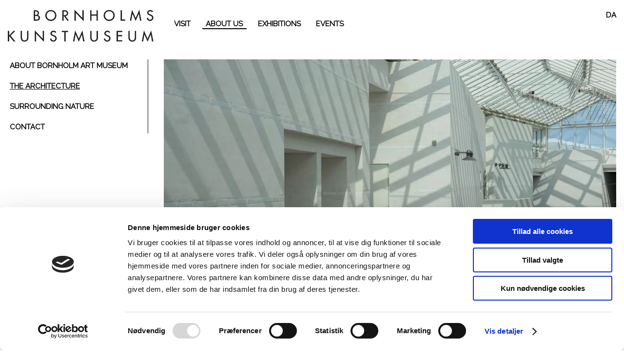

--- FILE ---
content_type: text/html; charset=utf-8
request_url: https://bornholms-kunstmuseum.dk/en/about-us/the-architecture/
body_size: 3938
content:

<!doctype html>
<html lang="da">
<head>
        <script id="Cookiebot" src="https://consent.cookiebot.com/uc.js" data-cbid=4efb0054-36b0-49cc-85a1-c4f033dfafa7 data-blockingmode="auto" type="text/javascript"></script>

    <meta name="viewport" content="width=device-width" />
    <link href="https://fonts.googleapis.com/css?family=Open+Sans:300,300i,400,400i,600,600i,700,700i" rel="stylesheet">
    <script src="https://www.google.com/recaptcha/api.js"></script>
    <link rel="icon" type="image/png" href="/bornholms-kunstmuseum-favico.png" />
    <link href="https://fonts.googleapis.com/css?family=Raleway" rel="stylesheet">



            <title>THE ARCHITECTURE | Bornholms Kunstmuseum</title>
    
<meta property="og:url" content="https://bornholms-kunstmuseum.dk/en/about-us/the-architecture/" />
<meta property="og:site_name" />
<meta property="og:title" content="THE ARCHITECTURE |" />
<meta property="og:type" content="website" />


    <link href="/DependencyHandler.axd?s=L2Rpc3QvanMvbGliL2ZsZXhzbGlkZXIvZmxleHNsaWRlci5jc3M7L2Rpc3QvanMvbGliL2ZhbmN5Ym94L2pxdWVyeS5mYW5jeWJveC5taW4uY3NzOw&amp;t=Css&amp;cdv=1117997676" type="text/css" rel="stylesheet"/><link href="/DependencyHandler.axd?s=L2Rpc3QvY3NzL3NpdGUuY3NzOw&amp;t=Css&amp;cdv=1117997676" type="text/css" rel="stylesheet"/>
    <script src="/DependencyHandler.axd?s=[base64]&amp;t=Javascript&amp;cdv=1117997676" defer="defer" type="text/javascript"></script>

    
<style>
footer {background: rgb(255, 255, 255);}.readmore {background: rgb(255, 255, 255);}
footer {color: rgb(0, 0, 0);}


body {background-color: rgb(255, 255, 255);}

main {color: rgb(0, 0, 0);}

header {background: rgb(255, 255, 255);}
@media (min-width: 50em) { header.scroll { background-color: rgb(255, 255, 255);}}

@media(min-width: 50em) { header, header nav.main, header nav.main ul li a:hover {color: rgb(0, 0, 0);}}

</style>

    <link href="/media/3837/custom.css" type="text/css" rel="stylesheet" />


    <script type="text/javascript">
        var _storeId = 5;
    </script>




</head>
<body>
    <div id="fb-root"></div>
    <script>
        (function (d, s, id) {
            var js, fjs = d.getElementsByTagName(s)[0];
            if (d.getElementById(id)) return;
            js = d.createElement(s); js.id = id;
            js.src = 'https://connect.facebook.net/da_DK/sdk.js#xfbml=1&version=v3.2&appId=144337209513142&autoLogAppEvents=1';
            fjs.parentNode.insertBefore(js, fjs);
        }(document, 'script', 'facebook-jssdk'));</script>


    <header class="sticky">

            <div class="inner">
                <a href="/en/" class="logo">
                        <img src="/media/1132/bornholms-kunstmuseum-ny-2015.png?anchor=center&amp;mode=crop&amp;quality=75&amp;height=130&amp;upscale=false&amp;rnd=131991917200000000" />
                </a>
                <nav class="main">
                    <button type="button" class="close" touch-action="none"><i class="fas fa-times"></i></button>
                    
    <ul>
        <li>
            <a href="/en/visit/" target="_self" >
                VISIT
            </a>
        </li>
        <li class="active child-active">
            <a href="/en/about-us/" target="_self" >
                ABOUT US
            </a>
    <ul>
        <li>
            <a href="/en/about-us/about-bornholm-art-museum/" target="_self" >
                ABOUT BORNHOLM ART MUSEUM
            </a>
        </li>
        <li class="active">
            <a href="/en/about-us/the-architecture/" target="_self" >
                THE ARCHITECTURE
            </a>
        </li>
        <li>
            <a href="/en/about-us/surrounding-nature/" target="_self" >
                SURROUNDING NATURE
            </a>
        </li>
        <li>
            <a href="/en/about-us/contact/" target="_self" >
                CONTACT
            </a>
        </li>
    </ul>
        </li>
        <li>
            <a href="/en/exhibitions/" target="_self" >
                EXHIBITIONS
            </a>
        </li>
        <li>
            <a href="/en/events/" target="_self" >
                EVENTS
            </a>
        </li>
    </ul>




                    <div class="service">
                        <div class="lang-search">
                            
    <nav class="lang">
        <ul>
                    <li><a href="/da/">DA</a></li>
        </ul>
    </nav>


                        </div>
                        <div class="opentoday">
                        </div>

                    </div>
                </nav>




                <button type="button" class="menu" touch-action="none"><i class="fal fa-bars"></i></button>
            </div>
        <div class="overlay"></div>
    </header>
    <main>
        
    <div class="subnav-wrapper">
        <nav class="subnav">
            
    <ul>
                <li>
                    <a href="/en/about-us/about-bornholm-art-museum/" target="_self">
                        ABOUT BORNHOLM ART MUSEUM
                    </a>
                </li>
                <li class="active">
                    <a href="/en/about-us/the-architecture/" target="_self">
                        THE ARCHITECTURE
                    </a>
                </li>
                <li>
                    <a href="/en/about-us/surrounding-nature/" target="_self">
                        SURROUNDING NATURE
                    </a>
                </li>
                <li>
                    <a href="/en/about-us/contact/" target="_self">
                        CONTACT
                    </a>
                </li>
    </ul>




        </nav>
        <div class="content-wrapper">
            

    <div class="grid-row" >
        <div class="inner">
                <div class="col-12 " >
                    <div >
                                
    
    <figure>
            <picture>
                    <source srcset="/media/1138/gaden-april.jpg?width=1392&format=webp&quality=75" media="(min-width: 80em)" type="image/webp" />
                    <source srcset="/media/1138/gaden-april.jpg?width=1100&format=webp&quality=75" media="(min-width: 991px)" type="image/webp" />
                    <source srcset="/media/1138/gaden-april.jpg?width=990&format=webp&quality=75" media="(min-width: 500px)" type="image/webp" />
                    <source srcset="/media/1138/gaden-april.jpg?width=500&format=webp&quality=75" type="image/webp" />
                    <source srcset="/media/1138/gaden-april.jpg?width=1392&format=jpeg&quality=75" media="(min-width: 80em)" type="image/jpeg" />
                    <source srcset="/media/1138/gaden-april.jpg?width=1100&format=jpeg&quality=75" media="(min-width: 991px)" type="image/jpeg" />
                    <source srcset="/media/1138/gaden-april.jpg?width=990&format=jpeg&quality=75" media="(min-width: 500px)" type="image/jpeg" />
                    <source srcset="/media/1138/gaden-april.jpg?width=500&format=jpeg&quality=75" type="image/jpeg" />
                <img src="/media/1138/gaden-april.jpg?width=1392&format=jpg&quality=75">
            </picture>
            </figure>


                                
    <div class="rte-text">
    <h4>ARCHITECTURE THAT INSPIRES</h4>
</div>

                    </div>
                </div>
        </div>
    </div>
    <div class="grid-row" >
        <div class="inner">
                <div class="col-6 " >
                    <div >
                                
    <div class="rte-text">
    <p>The white building is a result of an official case competition to design Bornholm Art Museum in 1990 won by the architects <span>Johan Fogh og Per Følner.</span></p>
<p><span> The museum opened to the public in 1993 and quickly became an audience success among Bornholmers and tourists. Thus the museum expanded in 2003 to achieve more space for exhibitions, administration and storage.</span></p>
<p><span> </span></p>
</div>

                                
    
    <figure>
            <picture>
                    <source srcset="/media/2443/gaden.jpg?width=1392&format=webp&quality=75" media="(min-width: 80em)" type="image/webp" />
                    <source srcset="/media/2443/gaden.jpg?width=1100&format=webp&quality=75" media="(min-width: 991px)" type="image/webp" />
                    <source srcset="/media/2443/gaden.jpg?width=990&format=webp&quality=75" media="(min-width: 500px)" type="image/webp" />
                    <source srcset="/media/2443/gaden.jpg?width=500&format=webp&quality=75" type="image/webp" />
                    <source srcset="/media/2443/gaden.jpg?width=1392&format=jpeg&quality=75" media="(min-width: 80em)" type="image/jpeg" />
                    <source srcset="/media/2443/gaden.jpg?width=1100&format=jpeg&quality=75" media="(min-width: 991px)" type="image/jpeg" />
                    <source srcset="/media/2443/gaden.jpg?width=990&format=jpeg&quality=75" media="(min-width: 500px)" type="image/jpeg" />
                    <source srcset="/media/2443/gaden.jpg?width=500&format=jpeg&quality=75" type="image/jpeg" />
                <img src="/media/2443/gaden.jpg?width=1392&format=jpg&quality=75">
            </picture>
            </figure>


                                
    <div class="rte-text">
    <p> </p>
<p><span>Bornholm is famous for its unique light, which is brought into the building by quirky placements of small windows and of course the transparent ceiling connecting the museum's galleries as well as the skylight halls.</span></p>
<p><span>  </span></p>
</div>

                    </div>
                </div>
                <div class="col-6 " >
                    <div >
                                
    <div class="rte-text">
    <p><span>The museum is more than 4.000 m2 in three levels following the slope to the cliffs. The museum is considered one of the best examples in modern Danish architecture.</span></p>
<p> </p>
</div>

                                
    
    <figure>
            <picture>
                    <source srcset="/media/2438/maj-2016.jpg?width=1392&format=webp&quality=75" media="(min-width: 80em)" type="image/webp" />
                    <source srcset="/media/2438/maj-2016.jpg?width=1100&format=webp&quality=75" media="(min-width: 991px)" type="image/webp" />
                    <source srcset="/media/2438/maj-2016.jpg?width=990&format=webp&quality=75" media="(min-width: 500px)" type="image/webp" />
                    <source srcset="/media/2438/maj-2016.jpg?width=500&format=webp&quality=75" type="image/webp" />
                    <source srcset="/media/2438/maj-2016.jpg?width=1392&format=jpeg&quality=75" media="(min-width: 80em)" type="image/jpeg" />
                    <source srcset="/media/2438/maj-2016.jpg?width=1100&format=jpeg&quality=75" media="(min-width: 991px)" type="image/jpeg" />
                    <source srcset="/media/2438/maj-2016.jpg?width=990&format=jpeg&quality=75" media="(min-width: 500px)" type="image/jpeg" />
                    <source srcset="/media/2438/maj-2016.jpg?width=500&format=jpeg&quality=75" type="image/jpeg" />
                <img src="/media/2438/maj-2016.jpg?width=1392&format=jpg&quality=75">
            </picture>
            </figure>


                                
    <div class="rte-text">
    <p> </p>
<p><span>When you enter the museum you are welcomed by the Sanctuary Spring (Helligdomskilden), which was said to have healing powers during the Middle Ages.</span></p>
<p><span>The building encourages exploration. You can find your own way into the galleries or even feel like entering a maze.</span></p>
<p><span>Go to the tower or the outside museum bridge to take in some fresh air and enjoy the stunning view of the Baltic Sea and the green surroundings.</span></p>
</div>

                    </div>
                </div>
        </div>
    </div>



        </div>
    </div>



    </main>
    
<footer>
    <div class="inner">
        <div class="column">
    <h1>ADRESS</h1>
    <p><p>Bornholms Kunstmuseum<br /><span>Otto Bruuns Plads 1</span><br /><span>3760 Gudhjem</span></p></p>


        </div>
        <div class="column">
    <h1>CONTACT</h1>
    <p><p><span>+45 56 48 43 86</span><br /><a href="mailto:post@bornholms-kunstmuseum.dk">post@bornholms-kunstmuseum.dk</a></p></p>


        </div>
        <div class="column">
    <h1>SIGN UP FOR NEWSLETTER</h1>
<p></p>
<form action="/en/about-us/the-architecture/" class="newsletter-form" enctype="multipart/form-data" method="post"><div class="field-group">
    <input class="text-box single-line" id="Email" name="Email" placeholder="Skriv din mail" type="email" value="" />
    <input type="hidden" id="g-recaptcha-response" name="g-recaptcha-response" />
    <button type="submit" class="g-recaptcha" data-sitekey="6Lcuk30qAAAAANyUoUr--Jj8EH3vS3orKHwdJCmq" data-callback="onSubmit" data-action="submit"><i class="far fa-arrow-alt-circle-right" aria-hidden="true"></i> <span class="caption">Abonner på nyhedsbrev</span></button>
</div>
<input name='ufprt' type='hidden' value='[base64]' /></form>            <script>
                function onSubmit(token) {
                    document.getElementById('g-recaptcha-response').value = token;
                    document.querySelector(".newsletter-form").submit();
                }
            </script>





        </div>
        <div class="column">
    <h1>FOLLOW US ON FACEBOOK</h1>
<div class="fb-page" data-href="https://www.facebook.com/bornholmskunstmuseum" data-small-header="true" data-adapt-container-width="true" data-hide-cover="false" data-show-facepile="false" data-height="100" data-width="500"><blockquote cite="https://www.facebook.com/bornholmskunstmuseum" class="fb-xfbml-parse-ignore"><a href="https://www.facebook.com/bornholmskunstmuseum">Bornholms Kunstmuseum</a></blockquote></div>
        </div>
    </div>
</footer>


    


    
    <footer class="social">
        <div class="inner">
            <div class="copyright">&copy; Bornholms Kunstmuseum</div>
            <div class="someicons">
                    <a href="https://www.facebook.com/bornholmskunstmuseum/" target="_blank"><i class="fab fa-facebook-square"></i></a>
                                                    <a href="https://www.instagram.com/bornholmskunstmuseum/" target="_blank"><i class="fab fa-instagram"></i></a>
            </div>
            <div class="uplink">
                <a class="scrollupbtn" href="#"><i class="fal fa-arrow-square-up"></i></a>
            </div>
        </div>
    </footer>

<!-- Global site tag (gtag.js) - Google Analytics -->
<script async src="https://www.googletagmanager.com/gtag/js?id=UA-41605239-1"></script>
<script>
          window.dataLayer = window.dataLayer || [];
          function gtag(){dataLayer.push(arguments);}
          gtag('js', new Date());

          gtag('config', 'UA-41605239-1');
</script>
    </body>
</html>



--- FILE ---
content_type: text/html; charset=utf-8
request_url: https://www.google.com/recaptcha/api2/anchor?ar=1&k=6Lcuk30qAAAAANyUoUr--Jj8EH3vS3orKHwdJCmq&co=aHR0cHM6Ly9ib3JuaG9sbXMta3Vuc3RtdXNldW0uZGs6NDQz&hl=en&v=PoyoqOPhxBO7pBk68S4YbpHZ&size=invisible&sa=submit&anchor-ms=120000&execute-ms=30000&cb=nwy10owht7me
body_size: 48470
content:
<!DOCTYPE HTML><html dir="ltr" lang="en"><head><meta http-equiv="Content-Type" content="text/html; charset=UTF-8">
<meta http-equiv="X-UA-Compatible" content="IE=edge">
<title>reCAPTCHA</title>
<style type="text/css">
/* cyrillic-ext */
@font-face {
  font-family: 'Roboto';
  font-style: normal;
  font-weight: 400;
  font-stretch: 100%;
  src: url(//fonts.gstatic.com/s/roboto/v48/KFO7CnqEu92Fr1ME7kSn66aGLdTylUAMa3GUBHMdazTgWw.woff2) format('woff2');
  unicode-range: U+0460-052F, U+1C80-1C8A, U+20B4, U+2DE0-2DFF, U+A640-A69F, U+FE2E-FE2F;
}
/* cyrillic */
@font-face {
  font-family: 'Roboto';
  font-style: normal;
  font-weight: 400;
  font-stretch: 100%;
  src: url(//fonts.gstatic.com/s/roboto/v48/KFO7CnqEu92Fr1ME7kSn66aGLdTylUAMa3iUBHMdazTgWw.woff2) format('woff2');
  unicode-range: U+0301, U+0400-045F, U+0490-0491, U+04B0-04B1, U+2116;
}
/* greek-ext */
@font-face {
  font-family: 'Roboto';
  font-style: normal;
  font-weight: 400;
  font-stretch: 100%;
  src: url(//fonts.gstatic.com/s/roboto/v48/KFO7CnqEu92Fr1ME7kSn66aGLdTylUAMa3CUBHMdazTgWw.woff2) format('woff2');
  unicode-range: U+1F00-1FFF;
}
/* greek */
@font-face {
  font-family: 'Roboto';
  font-style: normal;
  font-weight: 400;
  font-stretch: 100%;
  src: url(//fonts.gstatic.com/s/roboto/v48/KFO7CnqEu92Fr1ME7kSn66aGLdTylUAMa3-UBHMdazTgWw.woff2) format('woff2');
  unicode-range: U+0370-0377, U+037A-037F, U+0384-038A, U+038C, U+038E-03A1, U+03A3-03FF;
}
/* math */
@font-face {
  font-family: 'Roboto';
  font-style: normal;
  font-weight: 400;
  font-stretch: 100%;
  src: url(//fonts.gstatic.com/s/roboto/v48/KFO7CnqEu92Fr1ME7kSn66aGLdTylUAMawCUBHMdazTgWw.woff2) format('woff2');
  unicode-range: U+0302-0303, U+0305, U+0307-0308, U+0310, U+0312, U+0315, U+031A, U+0326-0327, U+032C, U+032F-0330, U+0332-0333, U+0338, U+033A, U+0346, U+034D, U+0391-03A1, U+03A3-03A9, U+03B1-03C9, U+03D1, U+03D5-03D6, U+03F0-03F1, U+03F4-03F5, U+2016-2017, U+2034-2038, U+203C, U+2040, U+2043, U+2047, U+2050, U+2057, U+205F, U+2070-2071, U+2074-208E, U+2090-209C, U+20D0-20DC, U+20E1, U+20E5-20EF, U+2100-2112, U+2114-2115, U+2117-2121, U+2123-214F, U+2190, U+2192, U+2194-21AE, U+21B0-21E5, U+21F1-21F2, U+21F4-2211, U+2213-2214, U+2216-22FF, U+2308-230B, U+2310, U+2319, U+231C-2321, U+2336-237A, U+237C, U+2395, U+239B-23B7, U+23D0, U+23DC-23E1, U+2474-2475, U+25AF, U+25B3, U+25B7, U+25BD, U+25C1, U+25CA, U+25CC, U+25FB, U+266D-266F, U+27C0-27FF, U+2900-2AFF, U+2B0E-2B11, U+2B30-2B4C, U+2BFE, U+3030, U+FF5B, U+FF5D, U+1D400-1D7FF, U+1EE00-1EEFF;
}
/* symbols */
@font-face {
  font-family: 'Roboto';
  font-style: normal;
  font-weight: 400;
  font-stretch: 100%;
  src: url(//fonts.gstatic.com/s/roboto/v48/KFO7CnqEu92Fr1ME7kSn66aGLdTylUAMaxKUBHMdazTgWw.woff2) format('woff2');
  unicode-range: U+0001-000C, U+000E-001F, U+007F-009F, U+20DD-20E0, U+20E2-20E4, U+2150-218F, U+2190, U+2192, U+2194-2199, U+21AF, U+21E6-21F0, U+21F3, U+2218-2219, U+2299, U+22C4-22C6, U+2300-243F, U+2440-244A, U+2460-24FF, U+25A0-27BF, U+2800-28FF, U+2921-2922, U+2981, U+29BF, U+29EB, U+2B00-2BFF, U+4DC0-4DFF, U+FFF9-FFFB, U+10140-1018E, U+10190-1019C, U+101A0, U+101D0-101FD, U+102E0-102FB, U+10E60-10E7E, U+1D2C0-1D2D3, U+1D2E0-1D37F, U+1F000-1F0FF, U+1F100-1F1AD, U+1F1E6-1F1FF, U+1F30D-1F30F, U+1F315, U+1F31C, U+1F31E, U+1F320-1F32C, U+1F336, U+1F378, U+1F37D, U+1F382, U+1F393-1F39F, U+1F3A7-1F3A8, U+1F3AC-1F3AF, U+1F3C2, U+1F3C4-1F3C6, U+1F3CA-1F3CE, U+1F3D4-1F3E0, U+1F3ED, U+1F3F1-1F3F3, U+1F3F5-1F3F7, U+1F408, U+1F415, U+1F41F, U+1F426, U+1F43F, U+1F441-1F442, U+1F444, U+1F446-1F449, U+1F44C-1F44E, U+1F453, U+1F46A, U+1F47D, U+1F4A3, U+1F4B0, U+1F4B3, U+1F4B9, U+1F4BB, U+1F4BF, U+1F4C8-1F4CB, U+1F4D6, U+1F4DA, U+1F4DF, U+1F4E3-1F4E6, U+1F4EA-1F4ED, U+1F4F7, U+1F4F9-1F4FB, U+1F4FD-1F4FE, U+1F503, U+1F507-1F50B, U+1F50D, U+1F512-1F513, U+1F53E-1F54A, U+1F54F-1F5FA, U+1F610, U+1F650-1F67F, U+1F687, U+1F68D, U+1F691, U+1F694, U+1F698, U+1F6AD, U+1F6B2, U+1F6B9-1F6BA, U+1F6BC, U+1F6C6-1F6CF, U+1F6D3-1F6D7, U+1F6E0-1F6EA, U+1F6F0-1F6F3, U+1F6F7-1F6FC, U+1F700-1F7FF, U+1F800-1F80B, U+1F810-1F847, U+1F850-1F859, U+1F860-1F887, U+1F890-1F8AD, U+1F8B0-1F8BB, U+1F8C0-1F8C1, U+1F900-1F90B, U+1F93B, U+1F946, U+1F984, U+1F996, U+1F9E9, U+1FA00-1FA6F, U+1FA70-1FA7C, U+1FA80-1FA89, U+1FA8F-1FAC6, U+1FACE-1FADC, U+1FADF-1FAE9, U+1FAF0-1FAF8, U+1FB00-1FBFF;
}
/* vietnamese */
@font-face {
  font-family: 'Roboto';
  font-style: normal;
  font-weight: 400;
  font-stretch: 100%;
  src: url(//fonts.gstatic.com/s/roboto/v48/KFO7CnqEu92Fr1ME7kSn66aGLdTylUAMa3OUBHMdazTgWw.woff2) format('woff2');
  unicode-range: U+0102-0103, U+0110-0111, U+0128-0129, U+0168-0169, U+01A0-01A1, U+01AF-01B0, U+0300-0301, U+0303-0304, U+0308-0309, U+0323, U+0329, U+1EA0-1EF9, U+20AB;
}
/* latin-ext */
@font-face {
  font-family: 'Roboto';
  font-style: normal;
  font-weight: 400;
  font-stretch: 100%;
  src: url(//fonts.gstatic.com/s/roboto/v48/KFO7CnqEu92Fr1ME7kSn66aGLdTylUAMa3KUBHMdazTgWw.woff2) format('woff2');
  unicode-range: U+0100-02BA, U+02BD-02C5, U+02C7-02CC, U+02CE-02D7, U+02DD-02FF, U+0304, U+0308, U+0329, U+1D00-1DBF, U+1E00-1E9F, U+1EF2-1EFF, U+2020, U+20A0-20AB, U+20AD-20C0, U+2113, U+2C60-2C7F, U+A720-A7FF;
}
/* latin */
@font-face {
  font-family: 'Roboto';
  font-style: normal;
  font-weight: 400;
  font-stretch: 100%;
  src: url(//fonts.gstatic.com/s/roboto/v48/KFO7CnqEu92Fr1ME7kSn66aGLdTylUAMa3yUBHMdazQ.woff2) format('woff2');
  unicode-range: U+0000-00FF, U+0131, U+0152-0153, U+02BB-02BC, U+02C6, U+02DA, U+02DC, U+0304, U+0308, U+0329, U+2000-206F, U+20AC, U+2122, U+2191, U+2193, U+2212, U+2215, U+FEFF, U+FFFD;
}
/* cyrillic-ext */
@font-face {
  font-family: 'Roboto';
  font-style: normal;
  font-weight: 500;
  font-stretch: 100%;
  src: url(//fonts.gstatic.com/s/roboto/v48/KFO7CnqEu92Fr1ME7kSn66aGLdTylUAMa3GUBHMdazTgWw.woff2) format('woff2');
  unicode-range: U+0460-052F, U+1C80-1C8A, U+20B4, U+2DE0-2DFF, U+A640-A69F, U+FE2E-FE2F;
}
/* cyrillic */
@font-face {
  font-family: 'Roboto';
  font-style: normal;
  font-weight: 500;
  font-stretch: 100%;
  src: url(//fonts.gstatic.com/s/roboto/v48/KFO7CnqEu92Fr1ME7kSn66aGLdTylUAMa3iUBHMdazTgWw.woff2) format('woff2');
  unicode-range: U+0301, U+0400-045F, U+0490-0491, U+04B0-04B1, U+2116;
}
/* greek-ext */
@font-face {
  font-family: 'Roboto';
  font-style: normal;
  font-weight: 500;
  font-stretch: 100%;
  src: url(//fonts.gstatic.com/s/roboto/v48/KFO7CnqEu92Fr1ME7kSn66aGLdTylUAMa3CUBHMdazTgWw.woff2) format('woff2');
  unicode-range: U+1F00-1FFF;
}
/* greek */
@font-face {
  font-family: 'Roboto';
  font-style: normal;
  font-weight: 500;
  font-stretch: 100%;
  src: url(//fonts.gstatic.com/s/roboto/v48/KFO7CnqEu92Fr1ME7kSn66aGLdTylUAMa3-UBHMdazTgWw.woff2) format('woff2');
  unicode-range: U+0370-0377, U+037A-037F, U+0384-038A, U+038C, U+038E-03A1, U+03A3-03FF;
}
/* math */
@font-face {
  font-family: 'Roboto';
  font-style: normal;
  font-weight: 500;
  font-stretch: 100%;
  src: url(//fonts.gstatic.com/s/roboto/v48/KFO7CnqEu92Fr1ME7kSn66aGLdTylUAMawCUBHMdazTgWw.woff2) format('woff2');
  unicode-range: U+0302-0303, U+0305, U+0307-0308, U+0310, U+0312, U+0315, U+031A, U+0326-0327, U+032C, U+032F-0330, U+0332-0333, U+0338, U+033A, U+0346, U+034D, U+0391-03A1, U+03A3-03A9, U+03B1-03C9, U+03D1, U+03D5-03D6, U+03F0-03F1, U+03F4-03F5, U+2016-2017, U+2034-2038, U+203C, U+2040, U+2043, U+2047, U+2050, U+2057, U+205F, U+2070-2071, U+2074-208E, U+2090-209C, U+20D0-20DC, U+20E1, U+20E5-20EF, U+2100-2112, U+2114-2115, U+2117-2121, U+2123-214F, U+2190, U+2192, U+2194-21AE, U+21B0-21E5, U+21F1-21F2, U+21F4-2211, U+2213-2214, U+2216-22FF, U+2308-230B, U+2310, U+2319, U+231C-2321, U+2336-237A, U+237C, U+2395, U+239B-23B7, U+23D0, U+23DC-23E1, U+2474-2475, U+25AF, U+25B3, U+25B7, U+25BD, U+25C1, U+25CA, U+25CC, U+25FB, U+266D-266F, U+27C0-27FF, U+2900-2AFF, U+2B0E-2B11, U+2B30-2B4C, U+2BFE, U+3030, U+FF5B, U+FF5D, U+1D400-1D7FF, U+1EE00-1EEFF;
}
/* symbols */
@font-face {
  font-family: 'Roboto';
  font-style: normal;
  font-weight: 500;
  font-stretch: 100%;
  src: url(//fonts.gstatic.com/s/roboto/v48/KFO7CnqEu92Fr1ME7kSn66aGLdTylUAMaxKUBHMdazTgWw.woff2) format('woff2');
  unicode-range: U+0001-000C, U+000E-001F, U+007F-009F, U+20DD-20E0, U+20E2-20E4, U+2150-218F, U+2190, U+2192, U+2194-2199, U+21AF, U+21E6-21F0, U+21F3, U+2218-2219, U+2299, U+22C4-22C6, U+2300-243F, U+2440-244A, U+2460-24FF, U+25A0-27BF, U+2800-28FF, U+2921-2922, U+2981, U+29BF, U+29EB, U+2B00-2BFF, U+4DC0-4DFF, U+FFF9-FFFB, U+10140-1018E, U+10190-1019C, U+101A0, U+101D0-101FD, U+102E0-102FB, U+10E60-10E7E, U+1D2C0-1D2D3, U+1D2E0-1D37F, U+1F000-1F0FF, U+1F100-1F1AD, U+1F1E6-1F1FF, U+1F30D-1F30F, U+1F315, U+1F31C, U+1F31E, U+1F320-1F32C, U+1F336, U+1F378, U+1F37D, U+1F382, U+1F393-1F39F, U+1F3A7-1F3A8, U+1F3AC-1F3AF, U+1F3C2, U+1F3C4-1F3C6, U+1F3CA-1F3CE, U+1F3D4-1F3E0, U+1F3ED, U+1F3F1-1F3F3, U+1F3F5-1F3F7, U+1F408, U+1F415, U+1F41F, U+1F426, U+1F43F, U+1F441-1F442, U+1F444, U+1F446-1F449, U+1F44C-1F44E, U+1F453, U+1F46A, U+1F47D, U+1F4A3, U+1F4B0, U+1F4B3, U+1F4B9, U+1F4BB, U+1F4BF, U+1F4C8-1F4CB, U+1F4D6, U+1F4DA, U+1F4DF, U+1F4E3-1F4E6, U+1F4EA-1F4ED, U+1F4F7, U+1F4F9-1F4FB, U+1F4FD-1F4FE, U+1F503, U+1F507-1F50B, U+1F50D, U+1F512-1F513, U+1F53E-1F54A, U+1F54F-1F5FA, U+1F610, U+1F650-1F67F, U+1F687, U+1F68D, U+1F691, U+1F694, U+1F698, U+1F6AD, U+1F6B2, U+1F6B9-1F6BA, U+1F6BC, U+1F6C6-1F6CF, U+1F6D3-1F6D7, U+1F6E0-1F6EA, U+1F6F0-1F6F3, U+1F6F7-1F6FC, U+1F700-1F7FF, U+1F800-1F80B, U+1F810-1F847, U+1F850-1F859, U+1F860-1F887, U+1F890-1F8AD, U+1F8B0-1F8BB, U+1F8C0-1F8C1, U+1F900-1F90B, U+1F93B, U+1F946, U+1F984, U+1F996, U+1F9E9, U+1FA00-1FA6F, U+1FA70-1FA7C, U+1FA80-1FA89, U+1FA8F-1FAC6, U+1FACE-1FADC, U+1FADF-1FAE9, U+1FAF0-1FAF8, U+1FB00-1FBFF;
}
/* vietnamese */
@font-face {
  font-family: 'Roboto';
  font-style: normal;
  font-weight: 500;
  font-stretch: 100%;
  src: url(//fonts.gstatic.com/s/roboto/v48/KFO7CnqEu92Fr1ME7kSn66aGLdTylUAMa3OUBHMdazTgWw.woff2) format('woff2');
  unicode-range: U+0102-0103, U+0110-0111, U+0128-0129, U+0168-0169, U+01A0-01A1, U+01AF-01B0, U+0300-0301, U+0303-0304, U+0308-0309, U+0323, U+0329, U+1EA0-1EF9, U+20AB;
}
/* latin-ext */
@font-face {
  font-family: 'Roboto';
  font-style: normal;
  font-weight: 500;
  font-stretch: 100%;
  src: url(//fonts.gstatic.com/s/roboto/v48/KFO7CnqEu92Fr1ME7kSn66aGLdTylUAMa3KUBHMdazTgWw.woff2) format('woff2');
  unicode-range: U+0100-02BA, U+02BD-02C5, U+02C7-02CC, U+02CE-02D7, U+02DD-02FF, U+0304, U+0308, U+0329, U+1D00-1DBF, U+1E00-1E9F, U+1EF2-1EFF, U+2020, U+20A0-20AB, U+20AD-20C0, U+2113, U+2C60-2C7F, U+A720-A7FF;
}
/* latin */
@font-face {
  font-family: 'Roboto';
  font-style: normal;
  font-weight: 500;
  font-stretch: 100%;
  src: url(//fonts.gstatic.com/s/roboto/v48/KFO7CnqEu92Fr1ME7kSn66aGLdTylUAMa3yUBHMdazQ.woff2) format('woff2');
  unicode-range: U+0000-00FF, U+0131, U+0152-0153, U+02BB-02BC, U+02C6, U+02DA, U+02DC, U+0304, U+0308, U+0329, U+2000-206F, U+20AC, U+2122, U+2191, U+2193, U+2212, U+2215, U+FEFF, U+FFFD;
}
/* cyrillic-ext */
@font-face {
  font-family: 'Roboto';
  font-style: normal;
  font-weight: 900;
  font-stretch: 100%;
  src: url(//fonts.gstatic.com/s/roboto/v48/KFO7CnqEu92Fr1ME7kSn66aGLdTylUAMa3GUBHMdazTgWw.woff2) format('woff2');
  unicode-range: U+0460-052F, U+1C80-1C8A, U+20B4, U+2DE0-2DFF, U+A640-A69F, U+FE2E-FE2F;
}
/* cyrillic */
@font-face {
  font-family: 'Roboto';
  font-style: normal;
  font-weight: 900;
  font-stretch: 100%;
  src: url(//fonts.gstatic.com/s/roboto/v48/KFO7CnqEu92Fr1ME7kSn66aGLdTylUAMa3iUBHMdazTgWw.woff2) format('woff2');
  unicode-range: U+0301, U+0400-045F, U+0490-0491, U+04B0-04B1, U+2116;
}
/* greek-ext */
@font-face {
  font-family: 'Roboto';
  font-style: normal;
  font-weight: 900;
  font-stretch: 100%;
  src: url(//fonts.gstatic.com/s/roboto/v48/KFO7CnqEu92Fr1ME7kSn66aGLdTylUAMa3CUBHMdazTgWw.woff2) format('woff2');
  unicode-range: U+1F00-1FFF;
}
/* greek */
@font-face {
  font-family: 'Roboto';
  font-style: normal;
  font-weight: 900;
  font-stretch: 100%;
  src: url(//fonts.gstatic.com/s/roboto/v48/KFO7CnqEu92Fr1ME7kSn66aGLdTylUAMa3-UBHMdazTgWw.woff2) format('woff2');
  unicode-range: U+0370-0377, U+037A-037F, U+0384-038A, U+038C, U+038E-03A1, U+03A3-03FF;
}
/* math */
@font-face {
  font-family: 'Roboto';
  font-style: normal;
  font-weight: 900;
  font-stretch: 100%;
  src: url(//fonts.gstatic.com/s/roboto/v48/KFO7CnqEu92Fr1ME7kSn66aGLdTylUAMawCUBHMdazTgWw.woff2) format('woff2');
  unicode-range: U+0302-0303, U+0305, U+0307-0308, U+0310, U+0312, U+0315, U+031A, U+0326-0327, U+032C, U+032F-0330, U+0332-0333, U+0338, U+033A, U+0346, U+034D, U+0391-03A1, U+03A3-03A9, U+03B1-03C9, U+03D1, U+03D5-03D6, U+03F0-03F1, U+03F4-03F5, U+2016-2017, U+2034-2038, U+203C, U+2040, U+2043, U+2047, U+2050, U+2057, U+205F, U+2070-2071, U+2074-208E, U+2090-209C, U+20D0-20DC, U+20E1, U+20E5-20EF, U+2100-2112, U+2114-2115, U+2117-2121, U+2123-214F, U+2190, U+2192, U+2194-21AE, U+21B0-21E5, U+21F1-21F2, U+21F4-2211, U+2213-2214, U+2216-22FF, U+2308-230B, U+2310, U+2319, U+231C-2321, U+2336-237A, U+237C, U+2395, U+239B-23B7, U+23D0, U+23DC-23E1, U+2474-2475, U+25AF, U+25B3, U+25B7, U+25BD, U+25C1, U+25CA, U+25CC, U+25FB, U+266D-266F, U+27C0-27FF, U+2900-2AFF, U+2B0E-2B11, U+2B30-2B4C, U+2BFE, U+3030, U+FF5B, U+FF5D, U+1D400-1D7FF, U+1EE00-1EEFF;
}
/* symbols */
@font-face {
  font-family: 'Roboto';
  font-style: normal;
  font-weight: 900;
  font-stretch: 100%;
  src: url(//fonts.gstatic.com/s/roboto/v48/KFO7CnqEu92Fr1ME7kSn66aGLdTylUAMaxKUBHMdazTgWw.woff2) format('woff2');
  unicode-range: U+0001-000C, U+000E-001F, U+007F-009F, U+20DD-20E0, U+20E2-20E4, U+2150-218F, U+2190, U+2192, U+2194-2199, U+21AF, U+21E6-21F0, U+21F3, U+2218-2219, U+2299, U+22C4-22C6, U+2300-243F, U+2440-244A, U+2460-24FF, U+25A0-27BF, U+2800-28FF, U+2921-2922, U+2981, U+29BF, U+29EB, U+2B00-2BFF, U+4DC0-4DFF, U+FFF9-FFFB, U+10140-1018E, U+10190-1019C, U+101A0, U+101D0-101FD, U+102E0-102FB, U+10E60-10E7E, U+1D2C0-1D2D3, U+1D2E0-1D37F, U+1F000-1F0FF, U+1F100-1F1AD, U+1F1E6-1F1FF, U+1F30D-1F30F, U+1F315, U+1F31C, U+1F31E, U+1F320-1F32C, U+1F336, U+1F378, U+1F37D, U+1F382, U+1F393-1F39F, U+1F3A7-1F3A8, U+1F3AC-1F3AF, U+1F3C2, U+1F3C4-1F3C6, U+1F3CA-1F3CE, U+1F3D4-1F3E0, U+1F3ED, U+1F3F1-1F3F3, U+1F3F5-1F3F7, U+1F408, U+1F415, U+1F41F, U+1F426, U+1F43F, U+1F441-1F442, U+1F444, U+1F446-1F449, U+1F44C-1F44E, U+1F453, U+1F46A, U+1F47D, U+1F4A3, U+1F4B0, U+1F4B3, U+1F4B9, U+1F4BB, U+1F4BF, U+1F4C8-1F4CB, U+1F4D6, U+1F4DA, U+1F4DF, U+1F4E3-1F4E6, U+1F4EA-1F4ED, U+1F4F7, U+1F4F9-1F4FB, U+1F4FD-1F4FE, U+1F503, U+1F507-1F50B, U+1F50D, U+1F512-1F513, U+1F53E-1F54A, U+1F54F-1F5FA, U+1F610, U+1F650-1F67F, U+1F687, U+1F68D, U+1F691, U+1F694, U+1F698, U+1F6AD, U+1F6B2, U+1F6B9-1F6BA, U+1F6BC, U+1F6C6-1F6CF, U+1F6D3-1F6D7, U+1F6E0-1F6EA, U+1F6F0-1F6F3, U+1F6F7-1F6FC, U+1F700-1F7FF, U+1F800-1F80B, U+1F810-1F847, U+1F850-1F859, U+1F860-1F887, U+1F890-1F8AD, U+1F8B0-1F8BB, U+1F8C0-1F8C1, U+1F900-1F90B, U+1F93B, U+1F946, U+1F984, U+1F996, U+1F9E9, U+1FA00-1FA6F, U+1FA70-1FA7C, U+1FA80-1FA89, U+1FA8F-1FAC6, U+1FACE-1FADC, U+1FADF-1FAE9, U+1FAF0-1FAF8, U+1FB00-1FBFF;
}
/* vietnamese */
@font-face {
  font-family: 'Roboto';
  font-style: normal;
  font-weight: 900;
  font-stretch: 100%;
  src: url(//fonts.gstatic.com/s/roboto/v48/KFO7CnqEu92Fr1ME7kSn66aGLdTylUAMa3OUBHMdazTgWw.woff2) format('woff2');
  unicode-range: U+0102-0103, U+0110-0111, U+0128-0129, U+0168-0169, U+01A0-01A1, U+01AF-01B0, U+0300-0301, U+0303-0304, U+0308-0309, U+0323, U+0329, U+1EA0-1EF9, U+20AB;
}
/* latin-ext */
@font-face {
  font-family: 'Roboto';
  font-style: normal;
  font-weight: 900;
  font-stretch: 100%;
  src: url(//fonts.gstatic.com/s/roboto/v48/KFO7CnqEu92Fr1ME7kSn66aGLdTylUAMa3KUBHMdazTgWw.woff2) format('woff2');
  unicode-range: U+0100-02BA, U+02BD-02C5, U+02C7-02CC, U+02CE-02D7, U+02DD-02FF, U+0304, U+0308, U+0329, U+1D00-1DBF, U+1E00-1E9F, U+1EF2-1EFF, U+2020, U+20A0-20AB, U+20AD-20C0, U+2113, U+2C60-2C7F, U+A720-A7FF;
}
/* latin */
@font-face {
  font-family: 'Roboto';
  font-style: normal;
  font-weight: 900;
  font-stretch: 100%;
  src: url(//fonts.gstatic.com/s/roboto/v48/KFO7CnqEu92Fr1ME7kSn66aGLdTylUAMa3yUBHMdazQ.woff2) format('woff2');
  unicode-range: U+0000-00FF, U+0131, U+0152-0153, U+02BB-02BC, U+02C6, U+02DA, U+02DC, U+0304, U+0308, U+0329, U+2000-206F, U+20AC, U+2122, U+2191, U+2193, U+2212, U+2215, U+FEFF, U+FFFD;
}

</style>
<link rel="stylesheet" type="text/css" href="https://www.gstatic.com/recaptcha/releases/PoyoqOPhxBO7pBk68S4YbpHZ/styles__ltr.css">
<script nonce="0L5s-q-DhUAZ36L8OT1UOw" type="text/javascript">window['__recaptcha_api'] = 'https://www.google.com/recaptcha/api2/';</script>
<script type="text/javascript" src="https://www.gstatic.com/recaptcha/releases/PoyoqOPhxBO7pBk68S4YbpHZ/recaptcha__en.js" nonce="0L5s-q-DhUAZ36L8OT1UOw">
      
    </script></head>
<body><div id="rc-anchor-alert" class="rc-anchor-alert"></div>
<input type="hidden" id="recaptcha-token" value="[base64]">
<script type="text/javascript" nonce="0L5s-q-DhUAZ36L8OT1UOw">
      recaptcha.anchor.Main.init("[\x22ainput\x22,[\x22bgdata\x22,\x22\x22,\[base64]/[base64]/[base64]/[base64]/[base64]/UltsKytdPUU6KEU8MjA0OD9SW2wrK109RT4+NnwxOTI6KChFJjY0NTEyKT09NTUyOTYmJk0rMTxjLmxlbmd0aCYmKGMuY2hhckNvZGVBdChNKzEpJjY0NTEyKT09NTYzMjA/[base64]/[base64]/[base64]/[base64]/[base64]/[base64]/[base64]\x22,\[base64]\\u003d\\u003d\x22,\x22S8Odwo4cK8Oow45VwpnDqcO8c2MeSsKrw5pZQMKtfmLDucOzwpRTfcOXw6HCqADCpg8GwqUkwppDa8KISMKgJQXDkHR8ecKtwq3Dj8KRw4vDrsKaw5fDsRHCsmjCosKCwqvCkcKww7HCgSbDlMKxC8KPY2rDicO6wpTDosOZw7/CuMOYwq0HSMKowql3dSI2wqQSwpgdBcKAwovDqU/DscKRw5bCn8O3PUFGwq8NwqHCvMKhwoktGcKxN0DDocOFwrzCtMOPwoHCoz3DkzjCgMOAw4LDlcOlwpsKwpdqIMOfwpYPwpJcSsOjwqAebsKUw5tJZ8K0wrVuw5VAw5HCnDzDpArCs03Cp8O/OcKrw7FIwrzDv8O6F8OMDxQXBcK6Tw55U8OeJsKeccOYLcOSwr7DqXHDlsKow4rCmCLDhjVCejfCiDUaw4hQw7Y3wqbCpRzDpTDDrsKJH8OIwpBQwq7Dj8Krw4PDr1d+cMK/[base64]/DvMKnw4gcw4XCsD0Mw7kSwqdgeUPDhAs4w6zDlMO7I8K6w4BKABNgAxvDr8KTGn3CssO/OVZDwrTCl25Ww4XDt8OyScObw5fCu8OqXG8CNsOnwrc1QcOFTHM5N8O/w5LCk8OPw5HCh8K4PcKiwqA2EcKwwoHCihrDj8OCfmfDvhABwqtBwr3CrMOuwqpCXWvDhMOZFhxDPGJtwqzDvlNjw6jCrcKZWsOLFWx5w7UYB8Kxw7jClMO2wr/CnMO3W1R2BjJNAkMGwrbDlUlccMO1wp4dwolsOsKTHsKcKsKXw7DDl8KON8O7wqfCl8Kww64pw4kjw6QUZcK3bgVtwqbDgMOEwrzCgcOIwqHDr23CrVHDjsOVwrFhwr7Cj8KTdcKewph3acO3w6TCsi4oHsKswoEWw6sPwrrDh8K/wq9dBcK/[base64]/UcKKwo8ieVZRw4zDtsOpwrIGbWbDosK0w43CvWAbwqfDgsOVbXjCqcO0CDLCmMO5FwHCmUsDwojCmQzDvEEGw4teYMKIBWUhwp7CrMK3w6LDjsKRw4PCsmhnMMKBw4DCt8K4DG9Sw5bDhEthw6LDsGpgw5fDhsOqFm/Dg0jDlMKYJnFHw77ChcObw5AVwrvCt8O4woJUw5DCvsKXNWMHMglvO8K6w7LDn1MEw4w5NWzDgMOaSMOENMOYcQlZwqnDkENFwovCgT3DlcODw5sMSMK+wo94Y8KWQcKywoUPw4PDkcKFdD/CsMKtw4vDnMOnwrDCmsKqeRMaw6MCcyXDhsKAwo/CkMObw5bCqMOdwqHCoADDqWxwwrTDlMKMOyZzIj3CnhNZwqDCssK0wp3Dul3CtcKew49vw6bDkMKJw69VUMOawqrCjhDDtzTDqHR0aibCr0hnUnYQwrhdRcOYbBcvRifDvcOtw7hbw4t0w43DvS3DqH3DrsKSw6fClsK/wrU5UMODcsO2DWYlEsK0w43DqCIMGQ3Dj8KYd3TCqsKqwrM3woXCmD/CjyvCtGrDigrCkMOUesOhSsOpFMK9IcOuPSodw5suw5BSAcOPfsOgQh58wp/Cq8OGw73DpE5mwroOw4fCiMOrwrI4bMKsw57CizTCkWTDlcKyw6swfcKIwrsqw63DjMKHwqDCkgvCpRkcKsOfwoNCV8KGJ8O1SChqa3Ngw4XDuMKkVEFsesO6wrolwo4jw5VJI21NHwVTKsOKM8KUwrLDmsOcw4zCrlvDusKEA8KdK8OiF8K9w7/CmsKhw4LCoW3CtSglZnNqbQzDgsOtbsKgDsKJHcOjwqgaCz9UalbDmCTDsGoPwrLDsng9ScOQwozClMKnwpAzwoZaw5vDi8OIworCm8OIbMKgw4HDn8KJwrsnd2vCmMKww6/DvMOacVzCqsOFw4TDv8OTJSzDukEAwoMJYcK5w6LDmH91w4cDBcO7cVZ8H09NwqLDoW8jJcOIbsKwBmASQkxzGMO+w6jCusKbecKgNwxAJUfCjgk6UB/CgcKzwoHCg0bDnkLDmMO/[base64]/[base64]/FsKWwpEKw4bDrhBXw67CiMKgw4XCvAHCuwloEB/Ch8Oew5oCIQdkHcKYw4DDhjDDi2NbUVrDusKow6LDl8KMYMOVwrLCiDYsw59dclYFGFLDs8OGcsObw6B0wq7Cok3DmHLDixZQYsKWdiokN1AiZcKnCsKnw7XChSXCgsKQw5VBwojCgCnDkMOUB8KVJcOXNl5pXEU9w54ZbVDCqsKcFkpvw5PDi1IaWcO/[base64]/NnYowoh2wp8ZwpLCu8KUVMKgM8K6IR3CscKnTcOcbzZMwovCosK+woPDuMK/[base64]/Cqn9Gwo4RIHfCpMKhw4pRXmNLKMOow4kjJ8OPdMK1wqJFw4BGYRjDnWdIwqfDtsKvNVt8w6MpwpFtaMKnw67CvE/[base64]/wr/CtMKaw53Ck1dKw43CpsOVdwxfN8KoDiHDujLCknzCh8KMVsK2w6rDgsK4cU7Cp8K5w5sIDcK3w4vDtnTCtcKGNVvCkUvCjh7DqE3DiMOCw7pyw67CpBLCuwcEwpIvw65SNcKrU8Osw5JowopewrXCk1PDgCs3wrrDuivCugLDlBMow4LDs8Kkw55lVw/[base64]/wqsLwrxYJQdqw7HCjsOAN8KTwpsBwpDCi8K7S8O5YCMuwow9bsKHwrfCvh7CtMO5aMOlSXbDl2N1JsOkwpkYw7PDtcOvB3FIB1ZEwoZ4wph9VcKKwpw4w4/[base64]/DpcOLw53DvjdqfMKQV8KSdTXChUZjwqkHw5EFasKgwqTCqVnCo2pxFsKPW8KPw78lOUo3OgsSQsKEwrnChg3DhMKOwrDDnwwnFHACYS0gw7MNw6fDq09bwrLDnS3CrknDh8OHIcO6EcOQwqNHeDnDgMKsKE7DqMOewprDih/[base64]/Bjprwo59wr/DgsOMw5RacsKVw7hLN18McwvDhMOfBcOfesK+RANyw7NBE8OMGFR+wqcJw6ocw6rDvsKGwoIAd0XDjsKKw47DsSleDAJccMOWN3/Do8OfwphnfsOVYGcXScOeaMKbw5kdJ2E2dcKMTm3DginCh8KBw6PChMO4fsOlwr03w7fDtsK3HDjCvcKKWsOjUhYWVsOZKlfCsT4ww7rDoDLDun3CtC/DuB7DsUY8wojDjjvDvMOxGQcxL8OIwpBFw5R+w5nDhglmw715ccO8aGnClcONLcKsXD7ConXCtFYZHQpQG8OePMKdw41Aw4FYAMO6wpbDkTAgN0vDp8Olwo8GEsOcBFbDjMO7wqDDjcKCwr9PwqdtZVoaEUnCr1/[base64]/T8OOwq0qScK7aMKhw4IUeDLDsnrDlFlkwpZ5e1jCvMKgW8OBw5kHe8KTCcKjFFTDqsO8cMKVwqDCjsO8PBx6wplfw7TDk3Vbw6/[base64]/w48jw6vCpjHDssKcW8OPIMKef8OTZhhYw55ZWMOeIWjCicOYZjHDrXnDozhoZsORw7cCwptQwoFVw7JTwohrw4djLk54wpNVw6sQSk/DsMKdNcKjX8K9EsKDY8O0ZVvDmCsdw5JIICzCnsOmIHYCWcKwezzCtMOIRcOEwrPDrMKLHxHDs8KNKznCrMO4w6bCrcOCwogONsKGwrgnYQ7CvSLDtGfCt8OHRMK+C8OecUcGwr3Ciz17w5PCgBZ/[base64]/SxbCqMK6woxEwpXCrMOvOsKVwoPCnMONwoI7asKMw4tzXwTCigQkRMOgw5DDs8Ouwog8BibCvy3DucOjAljDiyMpXMKpLTrDicOSDcKBPcO9wo4dNMO/w5XDu8O1wr3CvXNxIQfDsB4cw7Btw6k2TsKmwp3Cp8KDw4wFw6fCoA0ow4LCpcKFwrrDp28TwqlpwplLRsKEw4nCoijCml7Ci8OYRcK/w6rDlsKKFsORwqzCn8O6wrEgw5FMS0DDk8KlDABSworCjcKNwqnDqcKwwqF9wrPDmMOEwp4Rw6XCusOBwpTCosOKSjdYUQnDisKUJcK+QiPDqQNqFlrCqgRvw73Cjy/CjsOQwqErwr8DXUd5TcK6w58yHXFOwrLCuwo2w6rCh8O1djs3woohw4/CvMO4ScO9w43Duj0HwoHDvMOzETfCosKHw6zCtRoGJ0paw7JpSsKwDCDDvAjDvcK8MsKuUsOjwrrDpQjCtcO2RsKjwr/DvsKaKMOiwpVNwq3Ckjh9L8OywqBRMnXCu3/DhcOfwo/DvcORwqtww7jCmgJ7IMOXwqNywo5ewql9w6XCgsOEMsKGwpzDusO+YWUsEgPDvFFPU8KAwrYDWWsbY2jCt0TCtMK/w5o2d8KxwqoRQsOGw57Dg8K9d8KBwppTwodcwpjCqnPCig/CgcO0NcOhRsK3wr7CokZZYWgfwqbCg8OEVMKNwooaFcORUTHDicK6w5zDlS3CncKTwpDCqcOFE8KLbCZ6PMKWMR5Swqxew5/CoB1XwoYVw50Ze3/DqsKlw799MsKEwq/Coz1/[base64]/CuHlzw57CvsOFwqvDvHzCisObw5DDiVHCtxzCnSvDosObRG7DqkfDv8OJwr/CpMOnO8KJe8O8K8O7IMKvw6jCj8OnwprCjWEJLSYtTWxAVsKAB8Ouw5rDg8Okwpx3wp3Dt1QbEMK8axxiC8OFeEhpw6QdwrU5PsKwScOwTsK3dMOAXcKKw5EVXl/DlcOuwrUDY8KswqtJw7XCjjvCmMOew4jCj8KFw4/[base64]/GMKNw4nDrFZHwpjCt8KPwpcJSCXCgcOaX8KdwoTChXXCmjcxwpUswokcw7NyJF/CpEIXwpbCg8KkQsK/HkHCs8Kuwrs3w5DDvQBYwqxkFhvCpCPDmhs/wppAwoEjw59BUyHCkcOhw5BhVQ5BDmRBRQFJcMOZIAkIw5VBw5DCgsORwplEMH5cw68zMiB5wrvDlsOrOWbCpHtZEsKXZ35sf8Ovw57DocOswrVeCcKCaAEQJMKYQMOtwq0Qc8KfYhXCosKNwrrDo8O9JcKtFAvDicKUwqTCkn/[base64]/woTDg8OVwqrDvkR0eg0SwpLDlzkzQk4UKl0kXMOLwo7CjB4Mw6nDuDN2wrlSSsKLQ8OUwqvCu8KmdQbDpsKfOVwCw4rDtsOHQysmw4F+QMO7wpPDqMK0wpQ1w5Ykwp/CmcKPAsKwJHs7DsOqwrxXwqHCucK+EsO/wrnDqxjDlcK7V8O+XMK5w7Bqw6rDijRyw4PDkMOIworDg17CtMOhY8K6BmRBPDIMQCR4w5dcfsKQLMOKw6PCocKFw4PDhSzCqsKSJmvCvHbCocOMwpJEOTwAwrsgwoNZw7XChMKKw6XDrcKYIMOtI1FHw4EGwrUIwq4pwq7DksOCfC/CrsOJTnbCiXLDgw/DgMKbwp7CuMOGd8KOaMODw5kZGsOJB8Kww70qclbDvX/DlcOtwo7CmUBDPcO0w6QIaiROYw1yw6rCsWvDuXkEPwfDonbCr8Ozw4DDucOCwoTCqFdlwpjClWLDrMOow63Ds3tdw6xwAsOUw4TCpxsqw47DpsKiwod4wp3DhSvDrl/DrjLCqsO/wrnDtATDr8KsesO2bCHDtsKgYcKpEUd4RsKjccOnw7/DusKVKMKtwoPDj8KdX8O+w7tZw47DisK0w49lGUbCoMOgw4l6XsKfIH7CqMOJHA7CsQM3KsORGHnDlE4XCcKkBMOod8KrWGMlRzcWw7/DmFYpwqMoBsO2w6PCqMOpw4Rgw7NWwobCpMOhP8ODw4I0VwPDpcO6esOZwpNOw6kaw4bDpMKwwoYTwpzDhsKcw6Zfw7HDjMKZwqvCoMKsw55mKlDDtMOFWsO7wqDCnntqwqvDhWt/w75fw7weK8K8w6cew6tVw4jCkAtgwrXCmMOCYU7CnhIRGwNXw4MVPsKxAlcyw6t5w4zDuMOIEsKae8OfaSjDnMKvfi3CpsKyfUk5F8Kmw5/DqTjCkWA3IcKEZmzCvcKLUmc+WcOfw6DDnMOWIkF9woLChRnDn8OHwpjCjsO8w4sawqjCpDoEw597wr1EwpkQTy7CkMK7wqYJwr5kR3gqw75Lc8OwwrzDo35cZMOFV8Kea8Kaw6nDpsKqIsK4FsKFw7DCiRvDrnfChzfCkcKQwoPCqcOmD0vDvwBQb8KZw7bDnU1/bwFlZH1pbsO7wpZVFx0EHVVjw4ATw50NwrEqHsKnw6MpLMO1wpJhwrPDkMO4IFskETnCpAhpw7jCisKIH3guwqdzasOswpTCrVfDkWE3w78tFMO/[base64]/ChsODSxBFelt8XmJtKsOHB33DgR3DvG8/wrjDrWUvw7NdwqbDljvDkS11JmfDv8Opa2HDjFQ1w43Dg2LCq8O2eMKGHidRw4vDmmrCnEFNwrjCvMKKO8OMEcOWwqnDocOzJX5CLVnCt8OCMQ7DmMK6P8K/TMK4bSHCg2Jhw4jDtD7Cn1bDnn4DwqvDp8KZworDoGpMQsOQw5A9MQ4rw5RZw68uP8K1wqATwrxVHn17w40abMKywoXDh8OBw4U/[base64]/[base64]/CtXcbwp7DmCQjcsKZfXvCs2rCjSfDiBbChcK9w6sCf8K2e8OIMcKuG8OrwrvCi8KZw7Blw41nw6I9T0vDqkfDtMKuMsO3w6kEwqvDp33DgcOkA3IRGMOpMMK/[base64]/aB0Mw4rCu00/XClkW8OxwrLDqXN4w48XLMKbDMOzwr3DqWPCsnPCkcOxZcK2VivCgcOpwpbCqEsfwq9iw40EJMKKwqsiWDXCmUxmchZRdsKpwpDChx5aeXQRwpLCq8KuTsOEwofCvmfDk33CtMKUwqkjRj9Vw7Z7D8K4FsKHw6DDp1YtIMK1wp1VMMK8wq/DuxfDlnLCg0Mhc8Ozw5Y7wpBZw6NPW3HCj8ODDFEUE8KjcmENwqEMNHfCvMKtw7U1ecONwpITw57DhcK8w4o8wqTCmTXCisOpwo4rw6fDvMKpwr8cwpIaWMKrH8KXIj9SwqXDksOtw6LCsH3DnBwMwr/DlnsJDcOaHXA7w7opwqR6Qj/Dn299w4xSwqLCtMKLwpTCt0p3IcKQw7vCpsKOOcOaNsOPw4Y9wpTCm8KTQMOlYcOlasKjfBDChQtWw5rDpcKuw7TDpCXCm8K6w48+FFTDhFBpw61dSEbDlwTCu8KlUXRDCMKPEcKLw4zDl0xzwq/CuRjDll/DtsOSwrBxah3DrcOpZBRDw7cgwphvwq7CkMKNDVlmwrTCrMOvw5JYUSHDhcOzw7/DhnZxw5vCksKoMxQ2fcK/F8OhwpvDnz/Dj8O6wrPCgsOxIcKvasKVD8OUw4fCh1fDimtew5HCgnVIBRFowr4qR2g+wqbCphLDssOmL8OgccO1a8Orw7bCm8O/[base64]/DrX8NScKnbzrCusOfwpLCiMOuKMO3w4wpMcOIScK1SDA2IBvCrw5RwrtxwofDlcO2UsOGV8KIBHopUzDCgAotwoLCpm/DuAdCCUIuwoxKW8Kzw794XB/Cg8OvZcK4EcOcGMKJYldOfR/DkQ7Dp8OKUMKUYcOow4XCkQ3Cn8KnejY+ImPCrcKDcyIiOXAeF8Kew6nDjhHClBXDgxd2wqcgwr/DpinDkSwHUcO6w7TDvQHDj8OHAzvCoHlNwrnDgMOTwrhfwpAeYMOLwqrDuMOwIlJzaTzCkT4fwrcRwoYEDMKTw5TDssOJw74HwqQXXiICQkfCl8OrfRXDgcO/fcOYUjnCrcK6w6TDkcOWG8Ohwp8sTykIwonDhsOcAW7CocOjw6rCvMO8wp5KAMKNf2cqCVwoUsOAdcKMYsOeVnzCiTTDosOEw412QgHDq8Olw4zDkRR0e8Ojwqd6w4JKw60fwpfCjVUZX3/Dvk7DqMOaa8OmwoZQwqjDucOsw4PDjcOMHyBHRXfDqmQIw47DozMaesOjG8Khw4PDocOTwoHDmsKBwpk/VMOVwpzCgMOPVMKdw7RbRcK1w6DDtsOIbMKRSRbCoRHDjsOjw6JfYGUIU8KTw5LCl8Kywp5ww7Bxw5czwrBWwqUPw4t6W8KICXhiwpvCmsOmw5fCk8KXXw8owpzCmsORwqdEXznClcOIwrElWMKLSxh0AsKoJjssw50mA8ORAStOU8Kwwp0LFcOvVRXCkHUDw7gnwp/DiMOmw6DCiXbCr8K3JMKnwpvCt8Kqfg3DmMK9woDCrEXCsXVBw5/DhAFRw5VzPALCo8Kew4bDilXCrjbCh8K+woMcw6lLw6pHwqEIwqvChBdwM8KWZ8OzwrvDoRVpw5giwqMDNMK6wofCnGjDhMKbBsOBIMKXwrnDoQrDtlNMw4jCqcKOw5gEwoQyw7fCqsKPcQDDnWhlEk3CqBfCkBfCuREMIQDCmMKSMh5SwpXCg1/DhsKJA8K9MDhvOcOjecKJw4jCnHnDkMODDcOxw7PCrMKUw5NeF27Cr8KrwqNKw4TDhsORPMKoa8KYwrHDvcO2wo8URMOqJcK9fsOHwoQyw5BmYmRAXRvCp8O9CgXDhsOcw5Z/[base64]/wqdlw5Fzw6jCs8O1w7g2aMOaw6ABcm3DnMK8w6AFwoImLcO4wpBCNcKQwp/Cn2XDvW3CrsOZwoJefCs1w6Z5AMOkaXldwrIxC8KhwqrChXtDHcKfQ8OwVsK5EMOSHgvDlFbDqcKUZcK/[base64]/w5HDozYgwrwwdwVvA3TDv307wqPDgsKQdMKeLcOnUSTCpsKQw4HDlcKOw75qwodDAQLCuwfDjAh3wpDDm394JmrDtHhsURwow4fDm8K/wqtVw5vCiMOgIMKAAsKgDMKjF20Pwq7DsTnCmBHDgUDChEHCpsKxDsKcWH0XU0FQFMKKw5dMwpN6AMKXwrHDszETQ2BVw5/CuzVSYhPCt3Mwwo/CmEM3NMKIasO3wrnDrEhHwqsfw5DCuMK6w5/DvhwPwr4Iw7Q+w4jCpANcw55GWihSw6s5EsOxwrvDsHsLwrgMYsOtw5LCjsOXwqDDplV0fiU5Cj/[base64]/[base64]/DmnTDrcOZOBzCp1F1ehrDvcOMWsKZw78Lw4bDr8OVw6DCicKKIsKawoVGw7/[base64]/wohSNBLDuD/DnMKLw4gkw7/Do3gdw6x1wpt5OCTCmcKqwqZbwqUOwpkJw6Ftw7M9wpcaSlw9wqfCqFrDrMKuwpjDpBU7P8K1wpDDq8KzNXI4KjXCgsOCY3TDp8OlN8Ktwp/[base64]/DrG8rXTBcw5sSw7B6wpU1w5fDgnfCi8KVw4IsJcKWfUzCkFMWwq/[base64]/[base64]/DsX7DthvChsOxwq98w7HCg8OUIUnDkRTCgSHDicKzw7zCjhHDpDxVw6YcfsKjb8OgwrjCpgjDoiHCvh3DnB4sNn1cw6oTw5rDny8IbMORPMOxw6tFJw0gwrBAeFnDhC7DoMOqw6rDicKIwo8Lwo9vw6JRa8OfwokowqnDkMK1w6EAw5PClcODQ8K9U8OaGcO2Fik/wpUzw4okYMO1wpV9eSvDhsOmNsKUelXCp8OmwpfClSbCv8KzwqVOwpgZw4Eww6bCgXYeIMOjLF9aC8Ojw6VoF0Ucwo3ChkzCkj8WwqHDqUHDtQ/[base64]/dcKuXBVzY2wsw7nDrsKqd0tZR3xHAsO5wpNLwrd9w7U2woADw7fCrXgYIMOnw4MjcMORwpvCmwwYw6PDqynCtcKQQ13CvMOmZTQGw4hew6J6w6JocsKfWMOdB3HCrsK2EcKxVWgkBcOtwrQHwp9+bsOBdmIBwprCljMNB8KoN2zDlVbDq8KAw7bCl39MWcKeE8KBIg/DoMOIEg7Ch8OpaTLCp8OOT0rDmMKiAljCtAHDlxTDuijDk3LDjhoCwqfClMODD8K/w7QRwqFPwr/CksKlOXtrLw0dwr/DgsKEw5ogwpPCt27CsDgwHmbCgMKbGjDDmMKJQmDDhsKeBXvChjHDqMOqCCfDky3DpMK5wptSbsORVk1FwqRvwp3CmMKZw7REPVoow4/DqMKuI8OrwqTDicOvw6Z4wrJLaRtBOzzDjsK5KnnDj8OHwqjCsGTCp07Cl8KvIsKxw6B0w7bCsHZ/Fz4kw4rDtjHDpsKiw5/CtkoLw6oAw69LfMKxwrXDs8OdKsK2wpNiw7Njw5UPW2d5BAHCukrDnUXDucO9Q8OyJRlXw6tPBcKwQk1Twr3DqMKKYDHCi8KJEj5eF8KZfcOgGHfCt202w45FIlLDqlkWD3HDvcKwGsOQwp/DuRETw7M6w7Mqw6TDuR0Nwr/DsMOGw5InwqXDlMKnw7QZeMOswp3Dojs2OMKfPcOrGhsWw7JDdR7DmsKkUcKKw7MIS8K8WmDCkGvCpcKlwq3CgMKwwr9FD8KISMKpwqzDmcKAw79Ow6HDvQrCicKjwqUgYnhPGjIHwo7Cp8KpNcOHR8KvH2/[base64]/VE3DpsODVcOQZ8OSJSMEWcOhFcOHSmg5bzXCtcK2w7JYbMO/[base64]/anRiw6JQwrHDl8KIwqHDiRJTwrNhwqEPElkqw4jDsMO6WsO3dcOubcKIWnUEwodaw5jDtmHDvx/DrFMOL8KVwopUUsKewo9KwqzCmhHDrWIYw5HChcK+w43CqcO1DsOJwpfDrcK+wq8uYsK3dy8qw4zCmcOqwrbCn2oQJzg+P8K4JmPClcK7QzjDs8KNw5XDpsKaw6TCiMOeb8OSw6vDvsOCTcKtRsOKwqcKCkrCrXwSYsKAwrDCk8OtUsOFW8Klw44/EWPDvRbDmWxBIA9CfyRqHU4Lwq86w5gKwr7CksOnL8Kdw4/CpV5uP0IlW8KRcCPDo8Oxw4fDucK5bHrChsOwIlrDiMKGUGzComFZw5/CqSpjwrPDtDdKARfDn8KnZU8ETwVnwovDpmJDEQQQwrRjEMObwoElVMKFwoUxw5wYRcKYwrzCpHJGwoDDpmrDmcO2bnfCvcKhfMOzacKlwqrDocOVJlYCw7/Dqip1RsKCwrRVNyDDqzpYw6NLMT9Vw5zDmTZ/[base64]/[base64]/DhsK7w7/DmSvCisOWwpTCnxHDocOZw4DDm8KYw55YCj/DicKPw77Dk8O2LAtmNm/DjMKfw4cbf8OsYMOww61oWMKOw54mwrrClMOmwpXDr8OCwovDh1/DjifCjlLDjcKhDsKQb8OpKMOewpbDgcOPH3XCsB8zwpw8w4I9w5fDgMOEwolzw6PCqXEKLUkFwq1sw5XDugHDpXFbworDpFh1KlzDiUhWwrHClCvDmsO2H2ZsAcKnw6TCrsK7w48OPsKewrbCsDXCvz7Do14jw7BuaUc9w7Zrwq8dw6IGPMKLRmbDpsOeXD/DrmzCvQrDuMK8fCgpwqXCq8OOVxrDhMKMWsKVwr8WccOpw543R2ZYWBYZwqvCl8ODRcKLw5DCg8OyecOPw4xaDcOYU1fCrzvCrW3CvMKUwoLDmwkUwpBkNsKdK8O7CcKZBcKbZDXDg8KKw5IyKDbDg0Nmw6/CqAB5w5BjPSRFw5YFw7N+w5zCpsOGSsKsXhMZw5Q+S8Kswq7DnMK7c0fCtWFNw4UAw4DDs8OjQXbDk8OILkLCqsKKwo/CqcOvw5jCmcKGdMOkM1nDt8KxIMK7woIabhrDi8OAwrg/XsKVwp/DnzAlb8OMQ8K8wpHCgsKUCyHCg8K4NsK7w63DnCzCtADCoMOcIl1Fwq3Dl8OBfSwUw4E1w7UmEcOdwqtLM8KXwrzDrCrCnxAWN8K/w4zDswpIw6fCmwFrw7tKw60Xw6MjLm/DvBrCml3Do8OnPcOvT8K9w5rDisKLwpQcwrLDhcKQPMOGw4Bkw7lceTQJAR00woDCm8OYAwbDt8OcWcK0OcKnC3fDp8KywrfDgVUYXgnDn8KSYsOywowHZTTDt2ppwp/[base64]/[base64]/DvFUAw6rCin1TNcOmbS/DjcK4w6HDtMO5Ey9fFsKSXVbCqCsbw4LCncKQEcKIwo/DqV7DoU/DqUfDsl3Cs8Osw53CoMKDw4UtwqHDrHfDosKQGypNw5YRwonDmcOKwq3CgMOSwo1gwq/DsMK9MUfCvHzDiVVTOcOIdsOqM3N+AijDlG45w7wrwo3Dt1MvwrIxw5tXIRPDscK0wo7DmcOPbsK8EMOTUkzDoE3CgVfCi8KnEVDCk8KwADc/wrvCszTClcKow4HDtDzClX4kwq1CacODX1UzwqoOOAzCrsKKw41Bw7IIUi/[base64]/ZSLCpgAhZzoowrfCkmQ9VAU+IMKvDcKJw7wdwoZwQsK2Pz/Du0fDqsK7aWzDhxxBM8Kaw5zCg3fDtcK9w4JCQRHCosOuwoLDlnwrw6fCsHDDjcOjw7TCnHvDgBDDssKGw5Q3I8O1B8Krw4phR0zCsWkvdsOcwrMswqvDp1DDkF/Dg8OiwpvDiWjCg8K/w57Di8K+VDxjL8KYwpjCm8OhV3zDti/[base64]/w5XDsS0hwr4WFRx/[base64]/CgjJywpgEwrXDucOTWMKEwo/CkUTCtMO2DA0tJ8OUw5nDg2k9ZCDDmSDDuQ5kwqzDsMKETwPDpQEQCMO7wo3DrgvDu8O3wp1fwo9aMlgANGJ2w7rCnsKIwq5vO3/DhzHCgMOtwqjDtwHDssOQBQ3DjcOzGcKMU8K7woDCghPCmMKtw57DrB/DncKPwprDhsOVw4pdwqgUSMO9bAXCmsKHwpLCpXHCvcOhw4vCoiVYEMOkw7HDtxnCgiPCucK6ABTDoQLCscKKS0nCkAcoT8OHw5fCmCgZLwvCocKGwqcdTHVvwo/DhSjCkVt5EgI1w6LCqRxgHk1FdSTCmF15w5rDmw/[base64]/DucOrwrdfaMKFw6kkw4rCunzCscOqwoQOO8OeSRvDisOpbRptwolRQ2HDpsKrw67DtMO4wrYAMMKINSVvw4UiwrNMw7bDgmYIEcOUw4PCpsK7w4vCgsKfwofDkFwwwq7Dl8KCw7xoG8OmwoBZw7LCsVnClcKew5HCoXFowqxhwo3Ch1PCrsKAwqw5SMOewqPCpcO6MQ/DlBdZwovDp0oZZcKdwrEEeBrDucKlc3HCrcOzV8KXScOtHMKyBE3CoMO8wqHCrMK0w5/DuiVDw7Z/[base64]/wr3CuT88IMOowqV4wqYxesOOGcO9wrp/TFkZAcKfwq/CuDHDnhc5wowIw5fCpsKaw69WRVXCjTV8w5cfworDssK+PFU/wqzDhlwZBzInw5jDgcKidsOmw5XDv8OAw6/Ds8K/woZ2wp1bET9jbcOSwqPDpRcZw4fDqcKXScOHw4rDmcKswqbDq8Oqwp/Ct8KlwoPCoR3DkHHCn8KJwodfVMKswpsnGiLDikwpfA7DpsOjWcKQVsOrw6PDkXdmV8KxCkLCicK0GMOQwplwwo9Wwrp7MsKlwppJa8OpezZvwpV7w6TDsRHDhUQWAX7ClmnDkwpWwqw/wqjCj3Q6w47Dh8KqwoknEQ7DglDCtsKzDHbDi8K1wogPMMOmwrbDgzx5w50SwrzDicOhw40Bw4RhMVHCiBAKw45iwprDp8OcGEnDnG8GMEnCg8OJwqMQwqTCrw7CgcK0w5HCncKUekcXwq8fw7d/RMK9aMKow6vDu8K+wqDCvsOLw4U7cEzCvHZLMF5Xw5ZlO8KhwqcIwqZQwo/Co8KidMO/WzrDg13CmXHCmMOIOloyw5/[base64]/DuSlwPMKQeMO5wpXDlWYafgPDksKVwovDjMKvw4Q+BwbDmCnCsUMNHVR+wqB0A8O9w6fDm8Oiwp/[base64]/ChS4WccKZZkHCvzrCphkgw6lEw6LCtSvDtHvDnXDCuGFRTcOoKMKqZcOIWn/Dk8Odw6lGw4TDvcKMwpXDuMOSw47Cm8KvwpzCr8OywoIxdlJ5YmnCocK0DD9ewrsSw5g9woPCuxnCisOJAlvDshXCqVDDiTFoaC/[base64]/DkB7DszlFA8Otwqtww6rDnkXDlsKnwpnCqcOpUU7Cm8OewqUmwqbDksKlw6pUKMKTeMOTwrDCpsKtwr9Lw64yFsKdwrLCmMOlKsKhw5MXOMKywrdwXR7DgR7DqcOvTMOtcsOcwpjDhx4bfsOuV8O/woE5w4IRw4VMw58yPsKYIWfCmHo8w4k4WCYhMHfDl8KHwoAUNsKcw4LDlcKPw7pHSWZDEsOEwrF1w7F9fAIYTB3CvMKoMCnDocOswooVKwDDjcK7w7DCsV7DjAvDq8ObXk/[base64]/[base64]/[base64]/[base64]/[base64]/ZxNGD8K9wrdbw7bDqcKMwqXDusKFw57Du8K6Dl/[base64]/cMOsbcOKNcO7w44xf2YiVA9Yw4TCicO8YA4dPC/CkcKnw6ACwqrCozRpwrgfdg5gDsO4wqAVBcKEMmlDwqbDnsOAwrcyw51aw68vXMOyw57CqMOaO8Ore2NTw73ClMOyw5fDnBnDhhzChMKPTsONBlYEw4nDmcKYwok1HGx1wr7CuGrCqsO6TsKJwoxmfD/DjhfCpmRXwqBMGRJjw712w4zDocOfO0fCtR7CicOFfxXCoD/DoMOtwpElwoHDv8OIDmbDjWU0KCjDgcO7wqTDh8O6wpVfWsOKY8KIwqZAI2sXXcOCw4V/w59REUkeLxwsUMOkw7kJewQsVXHCpsO7OsO9wqXDlk/DisOhQybCmU/CkX53VcOtw4cvw43CusOcwqgrw6JNw4QODDYjd002Hm/DrsK2YsKZeC0YAcKnwrg3WsKuwp9+QsOTGCJCw5ZAVMOKw5TClMOtekxxwpRbwrDCmAXCpsOzw7F8GWbCoMK6w6/[base64]/[base64]/wpEkwo0gwpxswpJ8wpEZeVXDplNfag3Dn8Kgw6spFMKwwpRXw7XDlCDDvywGw47CpsO+w6N5w4YYJMKOwp4CCm8XQ8K4dD/DiRzCpcOKwox5wo9Mwp7CnUvDuBNZS1YBGcO5w5XClcOxwrtQQUsCw7gZOy7DpnUaKSEXw5Efw6QhDcO0NcKLLkTCoMK4acODGcKzZCrDnF1pE0IPwr9Lwpo7L0EBMl0Aw4fCksOLE8Osw4LDj8KRUsKrwq/DkxQgZcK+wpQNwq82SlXDlXDCp8K8wp/DisKCw6/DpBd8w4zDuiVVw4M7ekdSasKPX8KJIMOPwqvChsK3wpnCrcKlHgQcw6BHBcONw7HCumsTa8OdfcOXQMOjwojCqsOiw73DvEEHTMO2H8K+QyMmwqLCr8KsCcO9YMKtSXAZw4jCmiQyYiIhwrbClTDDu8Kow6jDsS7CpMOBfDTCscO9DcK9wq/DqlVBQsOnA8OhYMKZOsK+w7jCuHvCo8KAWlU0wrhLI8OvFH8/GsK0acORw7nDvcKkw63Dh8O4FcK8Bgt5w4jCjsKQwrJAwqnDpUjDk8Oiw4bCsAzCiUnDoXwIwqLCqk8twoTCjU3DtTBjwpTDtmzDgMOzVEfCsMO2wo9xacKZCWNxMsKvw6xEw6nDg8Ouw5/ClxJcQcOmwojCmMKkw71iw6cfAcKlLm7CvnHCj8K5wr/CgcOnwrhDwrrCvWnCnCfDlcKTw7Q5GWkZSAbCg07CnV7Ct8KjwrnCjsOWCMK8NcKxwq4JAMKOwrhLw40mwpFswrZCC8OGw4PCkB3CtcKAY0cdIcKHwqrDnTR1wr8/TMOcOsOwIinCmyMRN2fCsWlDw64QJsKAUsKTwrvDh1XCtmXDisKfV8KowrXCp0zDtVrCqkHDugdiA8OBwoTCrAtYwoxZw5nDmnxCHSsvODBcwpnDtQjCmMKEdhfDpMOLGV0hwrQ/wo0tw5xQw6vCsXcLw7PCnAfChsOMOAHCjAwRwpDCqAsgI0rDvmYLVMOKdl7Cp0EpwoTCq8Krw4UGTXLDjEVRJsO9JsOhwo7ChRHCmF/CiMOVdMKuwpPCvsOHw4ciK17DvsO5XcK3w7QCGcO5w4lhwpHDgcK/[base64]/fsKuF8OYHMKrw6skTm1UwrEWKWvCpUTCn8KBw5ZgwoZwwo95OkzCqMO+fyo/w4/[base64]/w5XCojQRw6HCiTbDnMOEw5s8OgrDusKewok6HTfDtsKOJsKWSsOjw7cVw64bDz3DhsO5AsOtIcKsGGTDtXUYw5zCssKeP17CriDCri9Gw5HCkgVCF8OaFMKIwqPCulJxwqPDkWzCtm3DuFjDpnTCkjbDgcKgwqsgccKuUU/DnSfCucOEf8OdVXzDs0LCs3vDrCbCocOhITp1w6I\\u003d\x22],null,[\x22conf\x22,null,\x226Lcuk30qAAAAANyUoUr--Jj8EH3vS3orKHwdJCmq\x22,0,null,null,null,1,[21,125,63,73,95,87,41,43,42,83,102,105,109,121],[1017145,420],0,null,null,null,null,0,null,0,null,700,1,null,0,\[base64]/76lBhnEnQkZnOKMAhmv8xEZ\x22,0,1,null,null,1,null,0,0,null,null,null,0],\x22https://bornholms-kunstmuseum.dk:443\x22,null,[3,1,1],null,null,null,1,3600,[\x22https://www.google.com/intl/en/policies/privacy/\x22,\x22https://www.google.com/intl/en/policies/terms/\x22],\x224d0HhrzZj4lyrhTN/00lwTiRSKSl1YnPudUJzGmqAa0\\u003d\x22,1,0,null,1,1769443929092,0,0,[54,197,101,109],null,[255,185,131,77,164],\x22RC-p5HwkrZADOELSA\x22,null,null,null,null,null,\x220dAFcWeA757sqMjMk0K696b7xN1oJwcwsdz15PHgYgxBq4R5Xxj8jCwGVYAkMi45goST7R6ahhB6QqQbFm-VV-X7GaUmZx5l3_4w\x22,1769526729387]");
    </script></body></html>

--- FILE ---
content_type: text/css
request_url: https://bornholms-kunstmuseum.dk/media/3837/custom.css
body_size: 202
content:
body {font-family: 'Raleway', serif;
text-align: justify;
}

h4,
ul.item-grid li .text,
.product .product-info h2 {
text-align: left;
}


nav.subnav ul li.active > a {
    background: inherit;
    color: inherit;
	text-decoration: underline solid rgb(0, 0, 0);
}


nav a {
  font-weight: bold;
  font-size: 15px;
}

body > main > div > nav {
    text-align: left;
}

body > main > div > nav > ul {
    border-right-style: solid;
    border-color: black;
    border-width: 1px;
}
body > main > div > nav > ul {
    text-align: left;
}

footer {
    border-top-style: solid;
    border-color: black;
    border-width: 1px;
}

body > footer:nth-child(6) {
    margin-top: 5em;
}

@media(max-width: 500px) {
	.grid-row .linkbox .text {
		position: relative;
	}
}


header .service {
	margin-bottom: 1em;
}

.staging-indicator {
	display: none;
}

--- FILE ---
content_type: application/x-javascript
request_url: https://consentcdn.cookiebot.com/consentconfig/4efb0054-36b0-49cc-85a1-c4f033dfafa7/bornholms-kunstmuseum.dk/configuration.js
body_size: 291
content:
CookieConsent.configuration.tags.push({id:190130440,type:"script",tagID:"",innerHash:"",outerHash:"",tagHash:"8873685998784",url:"https://consent.cookiebot.com/uc.js",resolvedUrl:"https://consent.cookiebot.com/uc.js",cat:[1]});CookieConsent.configuration.tags.push({id:190130441,type:"script",tagID:"",innerHash:"",outerHash:"",tagHash:"9742233169462",url:"https://www.google.com/recaptcha/api.js",resolvedUrl:"https://www.google.com/recaptcha/api.js",cat:[1]});CookieConsent.configuration.tags.push({id:190130443,type:"script",tagID:"",innerHash:"",outerHash:"",tagHash:"9136352010315",url:"https://www.googletagmanager.com/gtag/js?id=UA-41605239-1",resolvedUrl:"https://www.googletagmanager.com/gtag/js?id=UA-41605239-1",cat:[3]});CookieConsent.configuration.tags.push({id:190130445,type:"iframe",tagID:"",innerHash:"",outerHash:"",tagHash:"13620762743871",url:"https://www.google.com/maps/embed?pb=!1m18!1m12!1m3!1d18205.709130151103!2d14.876121282577495!3d55.223252771936785!2m3!1f0!2f0!3f0!3m2!1i1024!2i768!4f13.1!3m3!1m2!1s0x465508dddefd799b%3A0x206c6ce439b9b532!2sOtto%20Bruuns%20Pl.%201%2C%203760%20Gudhjem!5e0!3m2!1sda!2sdk!4v1592816945897!5m2!1sda!2sdk",resolvedUrl:"https://www.google.com/maps/embed?pb=!1m18!1m12!1m3!1d18205.709130151103!2d14.876121282577495!3d55.223252771936785!2m3!1f0!2f0!3f0!3m2!1i1024!2i768!4f13.1!3m3!1m2!1s0x465508dddefd799b%3A0x206c6ce439b9b532!2sOtto%20Bruuns%20Pl.%201%2C%203760%20Gudhjem!5e0!3m2!1sda!2sdk!4v1592816945897!5m2!1sda!2sdk",cat:[4]});